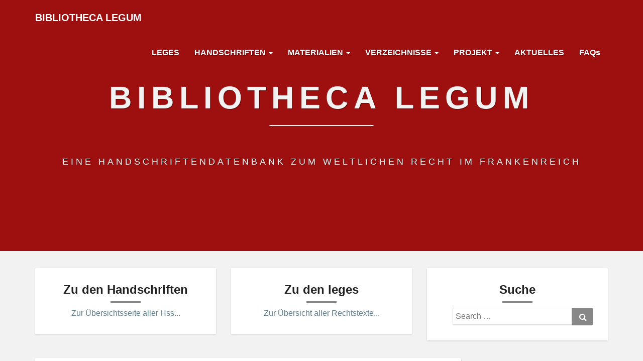

--- FILE ---
content_type: text/html; charset=UTF-8
request_url: https://www.leges.uni-koeln.de/blog/neue-uebersicht/
body_size: 10290
content:
<!DOCTYPE html>
<html xmlns="http://www.w3.org/1999/xhtml" lang="de-DE">
<head>
  <meta charset="UTF-8" />
  <meta name="viewport" content="width=device-width" />
  <link rel="profile" href="http://gmpg.org/xfn/11" />
  <link rel="pingback" href="https://www.leges.uni-koeln.de/xmlrpc.php" />

  <title>Neue Übersicht &#8211; Bibliotheca legum</title>
<meta name='robots' content='max-image-preview:large' />
<link rel="alternate" type="application/rss+xml" title="Bibliotheca legum &raquo; Feed" href="https://www.leges.uni-koeln.de/feed/" />
<link rel="alternate" type="application/rss+xml" title="Bibliotheca legum &raquo; Kommentar-Feed" href="https://www.leges.uni-koeln.de/comments/feed/" />
<link rel="alternate" title="oEmbed (JSON)" type="application/json+oembed" href="https://www.leges.uni-koeln.de/wp-json/oembed/1.0/embed?url=https%3A%2F%2Fwww.leges.uni-koeln.de%2Fblog%2Fneue-uebersicht%2F" />
<link rel="alternate" title="oEmbed (XML)" type="text/xml+oembed" href="https://www.leges.uni-koeln.de/wp-json/oembed/1.0/embed?url=https%3A%2F%2Fwww.leges.uni-koeln.de%2Fblog%2Fneue-uebersicht%2F&#038;format=xml" />
<style id='wp-img-auto-sizes-contain-inline-css' type='text/css'>
img:is([sizes=auto i],[sizes^="auto," i]){contain-intrinsic-size:3000px 1500px}
/*# sourceURL=wp-img-auto-sizes-contain-inline-css */
</style>
<style id='wp-emoji-styles-inline-css' type='text/css'>

	img.wp-smiley, img.emoji {
		display: inline !important;
		border: none !important;
		box-shadow: none !important;
		height: 1em !important;
		width: 1em !important;
		margin: 0 0.07em !important;
		vertical-align: -0.1em !important;
		background: none !important;
		padding: 0 !important;
	}
/*# sourceURL=wp-emoji-styles-inline-css */
</style>
<style id='wp-block-library-inline-css' type='text/css'>
:root{--wp-block-synced-color:#7a00df;--wp-block-synced-color--rgb:122,0,223;--wp-bound-block-color:var(--wp-block-synced-color);--wp-editor-canvas-background:#ddd;--wp-admin-theme-color:#007cba;--wp-admin-theme-color--rgb:0,124,186;--wp-admin-theme-color-darker-10:#006ba1;--wp-admin-theme-color-darker-10--rgb:0,107,160.5;--wp-admin-theme-color-darker-20:#005a87;--wp-admin-theme-color-darker-20--rgb:0,90,135;--wp-admin-border-width-focus:2px}@media (min-resolution:192dpi){:root{--wp-admin-border-width-focus:1.5px}}.wp-element-button{cursor:pointer}:root .has-very-light-gray-background-color{background-color:#eee}:root .has-very-dark-gray-background-color{background-color:#313131}:root .has-very-light-gray-color{color:#eee}:root .has-very-dark-gray-color{color:#313131}:root .has-vivid-green-cyan-to-vivid-cyan-blue-gradient-background{background:linear-gradient(135deg,#00d084,#0693e3)}:root .has-purple-crush-gradient-background{background:linear-gradient(135deg,#34e2e4,#4721fb 50%,#ab1dfe)}:root .has-hazy-dawn-gradient-background{background:linear-gradient(135deg,#faaca8,#dad0ec)}:root .has-subdued-olive-gradient-background{background:linear-gradient(135deg,#fafae1,#67a671)}:root .has-atomic-cream-gradient-background{background:linear-gradient(135deg,#fdd79a,#004a59)}:root .has-nightshade-gradient-background{background:linear-gradient(135deg,#330968,#31cdcf)}:root .has-midnight-gradient-background{background:linear-gradient(135deg,#020381,#2874fc)}:root{--wp--preset--font-size--normal:16px;--wp--preset--font-size--huge:42px}.has-regular-font-size{font-size:1em}.has-larger-font-size{font-size:2.625em}.has-normal-font-size{font-size:var(--wp--preset--font-size--normal)}.has-huge-font-size{font-size:var(--wp--preset--font-size--huge)}.has-text-align-center{text-align:center}.has-text-align-left{text-align:left}.has-text-align-right{text-align:right}.has-fit-text{white-space:nowrap!important}#end-resizable-editor-section{display:none}.aligncenter{clear:both}.items-justified-left{justify-content:flex-start}.items-justified-center{justify-content:center}.items-justified-right{justify-content:flex-end}.items-justified-space-between{justify-content:space-between}.screen-reader-text{border:0;clip-path:inset(50%);height:1px;margin:-1px;overflow:hidden;padding:0;position:absolute;width:1px;word-wrap:normal!important}.screen-reader-text:focus{background-color:#ddd;clip-path:none;color:#444;display:block;font-size:1em;height:auto;left:5px;line-height:normal;padding:15px 23px 14px;text-decoration:none;top:5px;width:auto;z-index:100000}html :where(.has-border-color){border-style:solid}html :where([style*=border-top-color]){border-top-style:solid}html :where([style*=border-right-color]){border-right-style:solid}html :where([style*=border-bottom-color]){border-bottom-style:solid}html :where([style*=border-left-color]){border-left-style:solid}html :where([style*=border-width]){border-style:solid}html :where([style*=border-top-width]){border-top-style:solid}html :where([style*=border-right-width]){border-right-style:solid}html :where([style*=border-bottom-width]){border-bottom-style:solid}html :where([style*=border-left-width]){border-left-style:solid}html :where(img[class*=wp-image-]){height:auto;max-width:100%}:where(figure){margin:0 0 1em}html :where(.is-position-sticky){--wp-admin--admin-bar--position-offset:var(--wp-admin--admin-bar--height,0px)}@media screen and (max-width:600px){html :where(.is-position-sticky){--wp-admin--admin-bar--position-offset:0px}}

/*# sourceURL=wp-block-library-inline-css */
</style><style id='global-styles-inline-css' type='text/css'>
:root{--wp--preset--aspect-ratio--square: 1;--wp--preset--aspect-ratio--4-3: 4/3;--wp--preset--aspect-ratio--3-4: 3/4;--wp--preset--aspect-ratio--3-2: 3/2;--wp--preset--aspect-ratio--2-3: 2/3;--wp--preset--aspect-ratio--16-9: 16/9;--wp--preset--aspect-ratio--9-16: 9/16;--wp--preset--color--black: #000000;--wp--preset--color--cyan-bluish-gray: #abb8c3;--wp--preset--color--white: #ffffff;--wp--preset--color--pale-pink: #f78da7;--wp--preset--color--vivid-red: #cf2e2e;--wp--preset--color--luminous-vivid-orange: #ff6900;--wp--preset--color--luminous-vivid-amber: #fcb900;--wp--preset--color--light-green-cyan: #7bdcb5;--wp--preset--color--vivid-green-cyan: #00d084;--wp--preset--color--pale-cyan-blue: #8ed1fc;--wp--preset--color--vivid-cyan-blue: #0693e3;--wp--preset--color--vivid-purple: #9b51e0;--wp--preset--gradient--vivid-cyan-blue-to-vivid-purple: linear-gradient(135deg,rgb(6,147,227) 0%,rgb(155,81,224) 100%);--wp--preset--gradient--light-green-cyan-to-vivid-green-cyan: linear-gradient(135deg,rgb(122,220,180) 0%,rgb(0,208,130) 100%);--wp--preset--gradient--luminous-vivid-amber-to-luminous-vivid-orange: linear-gradient(135deg,rgb(252,185,0) 0%,rgb(255,105,0) 100%);--wp--preset--gradient--luminous-vivid-orange-to-vivid-red: linear-gradient(135deg,rgb(255,105,0) 0%,rgb(207,46,46) 100%);--wp--preset--gradient--very-light-gray-to-cyan-bluish-gray: linear-gradient(135deg,rgb(238,238,238) 0%,rgb(169,184,195) 100%);--wp--preset--gradient--cool-to-warm-spectrum: linear-gradient(135deg,rgb(74,234,220) 0%,rgb(151,120,209) 20%,rgb(207,42,186) 40%,rgb(238,44,130) 60%,rgb(251,105,98) 80%,rgb(254,248,76) 100%);--wp--preset--gradient--blush-light-purple: linear-gradient(135deg,rgb(255,206,236) 0%,rgb(152,150,240) 100%);--wp--preset--gradient--blush-bordeaux: linear-gradient(135deg,rgb(254,205,165) 0%,rgb(254,45,45) 50%,rgb(107,0,62) 100%);--wp--preset--gradient--luminous-dusk: linear-gradient(135deg,rgb(255,203,112) 0%,rgb(199,81,192) 50%,rgb(65,88,208) 100%);--wp--preset--gradient--pale-ocean: linear-gradient(135deg,rgb(255,245,203) 0%,rgb(182,227,212) 50%,rgb(51,167,181) 100%);--wp--preset--gradient--electric-grass: linear-gradient(135deg,rgb(202,248,128) 0%,rgb(113,206,126) 100%);--wp--preset--gradient--midnight: linear-gradient(135deg,rgb(2,3,129) 0%,rgb(40,116,252) 100%);--wp--preset--font-size--small: 13px;--wp--preset--font-size--medium: 20px;--wp--preset--font-size--large: 36px;--wp--preset--font-size--x-large: 42px;--wp--preset--spacing--20: 0.44rem;--wp--preset--spacing--30: 0.67rem;--wp--preset--spacing--40: 1rem;--wp--preset--spacing--50: 1.5rem;--wp--preset--spacing--60: 2.25rem;--wp--preset--spacing--70: 3.38rem;--wp--preset--spacing--80: 5.06rem;--wp--preset--shadow--natural: 6px 6px 9px rgba(0, 0, 0, 0.2);--wp--preset--shadow--deep: 12px 12px 50px rgba(0, 0, 0, 0.4);--wp--preset--shadow--sharp: 6px 6px 0px rgba(0, 0, 0, 0.2);--wp--preset--shadow--outlined: 6px 6px 0px -3px rgb(255, 255, 255), 6px 6px rgb(0, 0, 0);--wp--preset--shadow--crisp: 6px 6px 0px rgb(0, 0, 0);}:where(.is-layout-flex){gap: 0.5em;}:where(.is-layout-grid){gap: 0.5em;}body .is-layout-flex{display: flex;}.is-layout-flex{flex-wrap: wrap;align-items: center;}.is-layout-flex > :is(*, div){margin: 0;}body .is-layout-grid{display: grid;}.is-layout-grid > :is(*, div){margin: 0;}:where(.wp-block-columns.is-layout-flex){gap: 2em;}:where(.wp-block-columns.is-layout-grid){gap: 2em;}:where(.wp-block-post-template.is-layout-flex){gap: 1.25em;}:where(.wp-block-post-template.is-layout-grid){gap: 1.25em;}.has-black-color{color: var(--wp--preset--color--black) !important;}.has-cyan-bluish-gray-color{color: var(--wp--preset--color--cyan-bluish-gray) !important;}.has-white-color{color: var(--wp--preset--color--white) !important;}.has-pale-pink-color{color: var(--wp--preset--color--pale-pink) !important;}.has-vivid-red-color{color: var(--wp--preset--color--vivid-red) !important;}.has-luminous-vivid-orange-color{color: var(--wp--preset--color--luminous-vivid-orange) !important;}.has-luminous-vivid-amber-color{color: var(--wp--preset--color--luminous-vivid-amber) !important;}.has-light-green-cyan-color{color: var(--wp--preset--color--light-green-cyan) !important;}.has-vivid-green-cyan-color{color: var(--wp--preset--color--vivid-green-cyan) !important;}.has-pale-cyan-blue-color{color: var(--wp--preset--color--pale-cyan-blue) !important;}.has-vivid-cyan-blue-color{color: var(--wp--preset--color--vivid-cyan-blue) !important;}.has-vivid-purple-color{color: var(--wp--preset--color--vivid-purple) !important;}.has-black-background-color{background-color: var(--wp--preset--color--black) !important;}.has-cyan-bluish-gray-background-color{background-color: var(--wp--preset--color--cyan-bluish-gray) !important;}.has-white-background-color{background-color: var(--wp--preset--color--white) !important;}.has-pale-pink-background-color{background-color: var(--wp--preset--color--pale-pink) !important;}.has-vivid-red-background-color{background-color: var(--wp--preset--color--vivid-red) !important;}.has-luminous-vivid-orange-background-color{background-color: var(--wp--preset--color--luminous-vivid-orange) !important;}.has-luminous-vivid-amber-background-color{background-color: var(--wp--preset--color--luminous-vivid-amber) !important;}.has-light-green-cyan-background-color{background-color: var(--wp--preset--color--light-green-cyan) !important;}.has-vivid-green-cyan-background-color{background-color: var(--wp--preset--color--vivid-green-cyan) !important;}.has-pale-cyan-blue-background-color{background-color: var(--wp--preset--color--pale-cyan-blue) !important;}.has-vivid-cyan-blue-background-color{background-color: var(--wp--preset--color--vivid-cyan-blue) !important;}.has-vivid-purple-background-color{background-color: var(--wp--preset--color--vivid-purple) !important;}.has-black-border-color{border-color: var(--wp--preset--color--black) !important;}.has-cyan-bluish-gray-border-color{border-color: var(--wp--preset--color--cyan-bluish-gray) !important;}.has-white-border-color{border-color: var(--wp--preset--color--white) !important;}.has-pale-pink-border-color{border-color: var(--wp--preset--color--pale-pink) !important;}.has-vivid-red-border-color{border-color: var(--wp--preset--color--vivid-red) !important;}.has-luminous-vivid-orange-border-color{border-color: var(--wp--preset--color--luminous-vivid-orange) !important;}.has-luminous-vivid-amber-border-color{border-color: var(--wp--preset--color--luminous-vivid-amber) !important;}.has-light-green-cyan-border-color{border-color: var(--wp--preset--color--light-green-cyan) !important;}.has-vivid-green-cyan-border-color{border-color: var(--wp--preset--color--vivid-green-cyan) !important;}.has-pale-cyan-blue-border-color{border-color: var(--wp--preset--color--pale-cyan-blue) !important;}.has-vivid-cyan-blue-border-color{border-color: var(--wp--preset--color--vivid-cyan-blue) !important;}.has-vivid-purple-border-color{border-color: var(--wp--preset--color--vivid-purple) !important;}.has-vivid-cyan-blue-to-vivid-purple-gradient-background{background: var(--wp--preset--gradient--vivid-cyan-blue-to-vivid-purple) !important;}.has-light-green-cyan-to-vivid-green-cyan-gradient-background{background: var(--wp--preset--gradient--light-green-cyan-to-vivid-green-cyan) !important;}.has-luminous-vivid-amber-to-luminous-vivid-orange-gradient-background{background: var(--wp--preset--gradient--luminous-vivid-amber-to-luminous-vivid-orange) !important;}.has-luminous-vivid-orange-to-vivid-red-gradient-background{background: var(--wp--preset--gradient--luminous-vivid-orange-to-vivid-red) !important;}.has-very-light-gray-to-cyan-bluish-gray-gradient-background{background: var(--wp--preset--gradient--very-light-gray-to-cyan-bluish-gray) !important;}.has-cool-to-warm-spectrum-gradient-background{background: var(--wp--preset--gradient--cool-to-warm-spectrum) !important;}.has-blush-light-purple-gradient-background{background: var(--wp--preset--gradient--blush-light-purple) !important;}.has-blush-bordeaux-gradient-background{background: var(--wp--preset--gradient--blush-bordeaux) !important;}.has-luminous-dusk-gradient-background{background: var(--wp--preset--gradient--luminous-dusk) !important;}.has-pale-ocean-gradient-background{background: var(--wp--preset--gradient--pale-ocean) !important;}.has-electric-grass-gradient-background{background: var(--wp--preset--gradient--electric-grass) !important;}.has-midnight-gradient-background{background: var(--wp--preset--gradient--midnight) !important;}.has-small-font-size{font-size: var(--wp--preset--font-size--small) !important;}.has-medium-font-size{font-size: var(--wp--preset--font-size--medium) !important;}.has-large-font-size{font-size: var(--wp--preset--font-size--large) !important;}.has-x-large-font-size{font-size: var(--wp--preset--font-size--x-large) !important;}
/*# sourceURL=global-styles-inline-css */
</style>

<style id='classic-theme-styles-inline-css' type='text/css'>
/*! This file is auto-generated */
.wp-block-button__link{color:#fff;background-color:#32373c;border-radius:9999px;box-shadow:none;text-decoration:none;padding:calc(.667em + 2px) calc(1.333em + 2px);font-size:1.125em}.wp-block-file__button{background:#32373c;color:#fff;text-decoration:none}
/*# sourceURL=/wp-includes/css/classic-themes.min.css */
</style>
<link rel='stylesheet' id='bootstrap-css' href='https://www.leges.uni-koeln.de/wp-content/themes/lighthouse/css/bootstrap.css?ver=6.9' type='text/css' media='all' />
<link rel='stylesheet' id='lighthouse-style-css' href='https://www.leges.uni-koeln.de/wp-content/themes/lighthouse/style.css?ver=6.9' type='text/css' media='all' />
<style id='lighthouse-style-inline-css' type='text/css'>
	/* Color Scheme */

	/* Accent Color */

	a:active,
	a:hover,
	a:focus {
		color: #878787;
	}

	.navbar-default .navbar-nav > li > a:hover, .navbar-default .navbar-nav > li > a:focus {
		color: #878787;
	}

	.navbar-default .navbar-toggle:hover, .navbar-default .navbar-toggle:focus {
		background-color: #878787;
		background: #878787;
		border-color:#878787;
	}

	.navbar-default .navbar-nav > .active > a, .navbar-default .navbar-nav > .active > a:hover, .navbar-default .navbar-nav > .active > a:focus {
		color: #878787 !important;			
	}

	.dropdown-menu > .active > a, .dropdown-menu > .active > a:hover, .dropdown-menu > .active > a:focus {	    
		background-color: #878787;
	}
	.btn, .btn-default:visited, .btn-default:active:hover, .btn-default.active:hover, .btn-default:active:focus, .btn-default.active:focus, .btn-default:active.focus, .btn-default.active.focus {
		background: #878787;
	}

	.navbar-default .navbar-nav > .open > a, .navbar-default .navbar-nav > .open > a:hover, .navbar-default .navbar-nav > .open > a:focus {
		color: #878787;
	}
	.cat-links a, .tags-links a {
		color: #878787;
	}
	.navbar-default .navbar-nav > li > .dropdown-menu > li > a:hover,
	.navbar-default .navbar-nav > li > .dropdown-menu > li > a:focus {
		color: #fff;
		background-color: #878787;
	}
	h5.entry-date a:hover {
		color: #878787;
	}

	 #respond input#submit {
	background-color: #878787;
	background: #878787;
}
.navbar-default .navbar-nav .open .dropdown-menu > .active > a, .navbar-default .navbar-nav .open .dropdown-menu > .active > a:hover, .navbar-default .navbar-nav .open .dropdown-menu > .active > a:focus {
	background-color: #fff;

}
.top-widgets h3:after {
	display: block;
	max-width: 60px;
	background:  #878787;
	height: 3px;
	content: ' ';
	margin: 0 auto;
	margin-top: 10px;
}
.bottom-widgets h3:after {
	display: block;
	max-width: 60px;
	background:  #878787;
	height: 3px;
	content: ' ';
	margin: 0 auto;
	margin-top: 10px;
}
button:hover, button, button:active, button:focus {
	border: 1px solid #878787;
	background-color:#878787;
	background:#878787;
}
.dropdown-menu .current-menu-item.current_page_item a, .dropdown-menu .current-menu-item.current_page_item a:hover, .dropdown-menu .current-menu-item.current_page_item a:active, .dropdown-menu .current-menu-item.current_page_item a:focus {
	background: #878787 !important;
	color:#fff !important
}
@media (max-width: 767px) {
	.navbar-default .navbar-nav .open .dropdown-menu > li > a:hover {
		background-color: #878787;
		color: #fff;
	}
}
blockquote {
	border-left: 5px solid #878787;
}
.sticky-post{
	background: #878787;
	color:white;
}

.entry-title a:hover,
.entry-title a:focus{
	color: #878787;
}

.entry-header .entry-meta::after{
	background: #878787;
}

.post-password-form input[type="submit"], .post-password-form input[type="submit"]:hover, .post-password-form input[type="submit"]:focus, .post-password-form input[type="submit"]:active {
	background-color: #878787;

}

.fa {
	color: #878787;
}

.btn-default{
	border-bottom: 1px solid #878787;
}

.btn-default:hover, .btn-default:focus{
	border-bottom: 1px solid #878787;
	background-color: #878787;
}

.nav-previous:hover, .nav-next:hover{
	border: 1px solid #878787;
	background-color: #878787;
}

.next-post a:hover,.prev-post a:hover{
	color: #878787;
}

.posts-navigation .next-post a:hover .fa, .posts-navigation .prev-post a:hover .fa{
	color: #878787;
}


#secondary .widget-title {
border-left: 3px solid #878787;
}

	#secondary .widget a:hover,
	#secondary .widget a:focus{
color: #878787;
}

	#secondary .widget_calendar tbody a {
background-color: #878787;
color: #fff;
padding: 0.2em;
}

	#secondary .widget_calendar tbody a:hover{
background-color: #878787;
color: #fff;
padding: 0.2em;
}	

/*# sourceURL=lighthouse-style-inline-css */
</style>
<link rel='stylesheet' id='font-awesome-css' href='https://www.leges.uni-koeln.de/wp-content/themes/lighthouse/font-awesome/css/font-awesome.min.css?ver=6.9' type='text/css' media='all' />
<script type="text/javascript" src="https://www.leges.uni-koeln.de/wp-includes/js/jquery/jquery.min.js?ver=3.7.1" id="jquery-core-js"></script>
<script type="text/javascript" src="https://www.leges.uni-koeln.de/wp-includes/js/jquery/jquery-migrate.min.js?ver=3.4.1" id="jquery-migrate-js"></script>
<link rel="https://api.w.org/" href="https://www.leges.uni-koeln.de/wp-json/" /><link rel="alternate" title="JSON" type="application/json" href="https://www.leges.uni-koeln.de/wp-json/wp/v2/posts/6877" /><link rel="EditURI" type="application/rsd+xml" title="RSD" href="https://www.leges.uni-koeln.de/xmlrpc.php?rsd" />
<meta name="generator" content="WordPress 6.9" />
<link rel="canonical" href="https://www.leges.uni-koeln.de/blog/neue-uebersicht/" />
<link rel='shortlink' href='https://www.leges.uni-koeln.de/?p=6877' />
<script type="text/javascript">
(function(url){
	if(/(?:Chrome\/26\.0\.1410\.63 Safari\/537\.31|WordfenceTestMonBot)/.test(navigator.userAgent)){ return; }
	var addEvent = function(evt, handler) {
		if (window.addEventListener) {
			document.addEventListener(evt, handler, false);
		} else if (window.attachEvent) {
			document.attachEvent('on' + evt, handler);
		}
	};
	var removeEvent = function(evt, handler) {
		if (window.removeEventListener) {
			document.removeEventListener(evt, handler, false);
		} else if (window.detachEvent) {
			document.detachEvent('on' + evt, handler);
		}
	};
	var evts = 'contextmenu dblclick drag dragend dragenter dragleave dragover dragstart drop keydown keypress keyup mousedown mousemove mouseout mouseover mouseup mousewheel scroll'.split(' ');
	var logHuman = function() {
		if (window.wfLogHumanRan) { return; }
		window.wfLogHumanRan = true;
		var wfscr = document.createElement('script');
		wfscr.type = 'text/javascript';
		wfscr.async = true;
		wfscr.src = url + '&r=' + Math.random();
		(document.getElementsByTagName('head')[0]||document.getElementsByTagName('body')[0]).appendChild(wfscr);
		for (var i = 0; i < evts.length; i++) {
			removeEvent(evts[i], logHuman);
		}
	};
	for (var i = 0; i < evts.length; i++) {
		addEvent(evts[i], logHuman);
	}
})('//www.leges.uni-koeln.de/?wordfence_lh=1&hid=141226F5C023F250DAE8FAEC8AAB06F1');
</script>
	<style type="text/css">
	.site-header { background: #9e0f0f; }
	.footer-widgets h3 { color: ; }
	.site-footer { background: ; }
	.footer-widget-wrapper { background: ; }
	.row.site-info { color: ; }
	#secondary h3.widget-title, #secondary h4.widget-title { color: ; }
	#secondary .widget { background: ; }
	#secondary .widget a { color: #724747; }
	#secondary .widget li { border-color: ; }
   	.site-description, .site-title { color: ; }
	.site-title::after{ background-color: ; }
   	.site-description, .site-title { color: #f2f2f2; }
	.site-title::after{ background-color: #f2f2f2; }	
	.navbar-default { background-color: ; }
	.navbar-default .navbar-nav>li>a { color: ; }
	.navbar-default .navbar-brand { color: ; }
	h1.entry-title, .entry-header .entry-title a { color: ; }
	.entry-content, .entry-summary { color: ; }
	h5.entry-date, h5.entry-date a { color: #d6d6d6; }
	.top-widgets { background: ; }
	.top-widgets h3 { color: ; }
	.top-widgets, .top-widgets p { color: ; }
	.bottom-widgets { background: ; }
	.bottom-widgets h3 { color: ; }
	.bottom-widgets, .bottom-widgets p { color: ; }

	</style>
	<style type="text/css" id="custom-background-css">
body.custom-background { background-color: #f2f2f2; }
</style>
	</head>

<body class="wp-singular post-template-default single single-post postid-6877 single-format-standard custom-background wp-theme-lighthouse group-blog">
  <div id="page" class="hfeed site">
    <header id="masthead"  role="banner">
      <nav class="navbar lh-nav-bg-transform navbar-default navbar-fixed-top navbar-left" role="navigation"> 
        <!-- Brand and toggle get grouped for better mobile display --> 
        <div class="container" id="navigation_menu">
          <div class="navbar-header"> 
                        <button type="button" class="navbar-toggle" data-toggle="collapse" data-target=".navbar-ex1-collapse"> 
              <span class="sr-only">Toggle Navigation</span> 
              <span class="icon-bar"></span> 
              <span class="icon-bar"></span> 
              <span class="icon-bar"></span> 
            </button> 
                        <a href="https://www.leges.uni-koeln.de/">
              <div class="navbar-brand">Bibliotheca legum</div>            </a>
          </div> 
          <div class="collapse navbar-collapse navbar-ex1-collapse"><ul id="menu-hauptnavigation-oben" class="nav navbar-nav"><li id="menu-item-104" class="menu-item menu-item-type-post_type menu-item-object-page menu-item-104"><a title="LEGES" href="https://www.leges.uni-koeln.de/lex/">LEGES</a></li>
<li id="menu-item-107" class="menu-item menu-item-type-post_type menu-item-object-page menu-item-has-children menu-item-107 dropdown"><a title="HANDSCHRIFTEN" href="https://www.leges.uni-koeln.de/mss/" data-toggle="dropdown" class="dropdown-toggle">HANDSCHRIFTEN <span class="caret"></span></a>
<ul role="menu" class=" dropdown-menu">
	<li id="menu-item-274" class="menu-item menu-item-type-post_type menu-item-object-page menu-item-274"><a title="NACH SIGNATUR" href="https://www.leges.uni-koeln.de/mss/signatur/">NACH SIGNATUR</a></li>
	<li id="menu-item-271" class="menu-item menu-item-type-post_type menu-item-object-page menu-item-271"><a title="NACH LEGES" href="https://www.leges.uni-koeln.de/mss/leges/">NACH LEGES</a></li>
	<li id="menu-item-5150" class="menu-item menu-item-type-post_type menu-item-object-page menu-item-5150"><a title="NACH LEGES (ÜBERSICHT)" href="https://www.leges.uni-koeln.de/mss/leges-handschriften/">NACH LEGES (ÜBERSICHT)</a></li>
	<li id="menu-item-272" class="menu-item menu-item-type-post_type menu-item-object-page menu-item-272"><a title="NACH DATIERUNG" href="https://www.leges.uni-koeln.de/mss/datierung/">NACH DATIERUNG</a></li>
	<li id="menu-item-273" class="menu-item menu-item-type-post_type menu-item-object-page menu-item-273"><a title="NACH HERKUNFT" href="https://www.leges.uni-koeln.de/mss/herkunft/">NACH HERKUNFT</a></li>
	<li id="menu-item-6876" class="menu-item menu-item-type-post_type menu-item-object-page menu-item-6876"><a title="NACH BERNHARD BISCHOFF" href="https://www.leges.uni-koeln.de/mss/bischoff/">NACH BERNHARD BISCHOFF</a></li>
	<li id="menu-item-5507" class="menu-item menu-item-type-post_type menu-item-object-page menu-item-5507"><a title="BEZEUGTE RECHTSCODICES" href="https://www.leges.uni-koeln.de/mss/katalogeintraege/">BEZEUGTE RECHTSCODICES</a></li>
</ul>
</li>
<li id="menu-item-347" class="menu-item menu-item-type-post_type menu-item-object-page menu-item-has-children menu-item-347 dropdown"><a title="MATERIALIEN" href="https://www.leges.uni-koeln.de/materialien/" data-toggle="dropdown" class="dropdown-toggle">MATERIALIEN <span class="caret"></span></a>
<ul role="menu" class=" dropdown-menu">
	<li id="menu-item-179" class="menu-item menu-item-type-post_type menu-item-object-page menu-item-179"><a title="GESAMT-BIBLIOGRAPHIE" href="https://www.leges.uni-koeln.de/materialien/bibliographie/">GESAMT-BIBLIOGRAPHIE</a></li>
	<li id="menu-item-4216" class="menu-item menu-item-type-post_type menu-item-object-page menu-item-has-children menu-item-4216 dropdown"><a title="STEMMATA" href="https://www.leges.uni-koeln.de/materialien/stemmata/">STEMMATA</a></li>
	<li id="menu-item-603" class="menu-item menu-item-type-post_type menu-item-object-page menu-item-603"><a title="STUDIEN" href="https://www.leges.uni-koeln.de/materialien/studien/">STUDIEN</a></li>
	<li id="menu-item-6947" class="menu-item menu-item-type-post_type menu-item-object-page menu-item-6947"><a title="TRANSKRIPTIONEN / EDITIONEN" href="https://www.leges.uni-koeln.de/materialien/transkriptionen/">TRANSKRIPTIONEN / EDITIONEN</a></li>
	<li id="menu-item-1857" class="menu-item menu-item-type-post_type menu-item-object-page menu-item-has-children menu-item-1857 dropdown"><a title="VISUALISIERUNGEN" href="https://www.leges.uni-koeln.de/materialien/visualisierungen/">VISUALISIERUNGEN</a></li>
</ul>
</li>
<li id="menu-item-110" class="menu-item menu-item-type-post_type menu-item-object-page menu-item-has-children menu-item-110 dropdown"><a title="VERZEICHNISSE" href="https://www.leges.uni-koeln.de/verzeichnisse/" data-toggle="dropdown" class="dropdown-toggle">VERZEICHNISSE <span class="caret"></span></a>
<ul role="menu" class=" dropdown-menu">
	<li id="menu-item-176" class="menu-item menu-item-type-post_type menu-item-object-page menu-item-176"><a title="HALTENDE INSTITUTIONEN" href="https://www.leges.uni-koeln.de/verzeichnisse/haltende-institutionen/">HALTENDE INSTITUTIONEN</a></li>
	<li id="menu-item-177" class="menu-item menu-item-type-post_type menu-item-object-page menu-item-177"><a title="ORTE" href="https://www.leges.uni-koeln.de/verzeichnisse/orte/">ORTE</a></li>
	<li id="menu-item-178" class="menu-item menu-item-type-post_type menu-item-object-page menu-item-178"><a title="PERSONEN" href="https://www.leges.uni-koeln.de/verzeichnisse/personen/">PERSONEN</a></li>
</ul>
</li>
<li id="menu-item-64" class="menu-item menu-item-type-post_type menu-item-object-page menu-item-has-children menu-item-64 dropdown"><a title="PROJEKT" href="https://www.leges.uni-koeln.de/ueber-das-projekt/" data-toggle="dropdown" class="dropdown-toggle">PROJEKT <span class="caret"></span></a>
<ul role="menu" class=" dropdown-menu">
	<li id="menu-item-87" class="menu-item menu-item-type-post_type menu-item-object-page menu-item-87"><a title="ALLGEMEINE INFORMATIONEN" href="https://www.leges.uni-koeln.de/ueber-das-projekt/informationen/">ALLGEMEINE INFORMATIONEN</a></li>
	<li id="menu-item-4170" class="menu-item menu-item-type-post_type menu-item-object-page menu-item-4170"><a title="TECHNISCHE UMSETZUNG" href="https://www.leges.uni-koeln.de/ueber-das-projekt/umsetzung/">TECHNISCHE UMSETZUNG</a></li>
	<li id="menu-item-86" class="menu-item menu-item-type-post_type menu-item-object-page menu-item-86"><a title="BETEILIGTE PERSONEN" href="https://www.leges.uni-koeln.de/ueber-das-projekt/beteiligte-personen/">BETEILIGTE PERSONEN</a></li>
	<li id="menu-item-5031" class="menu-item menu-item-type-post_type menu-item-object-page menu-item-5031"><a title="PRÄSENTATIONEN" href="https://www.leges.uni-koeln.de/ueber-das-projekt/praesentationen/">PRÄSENTATIONEN</a></li>
	<li id="menu-item-88" class="menu-item menu-item-type-post_type menu-item-object-page menu-item-88"><a title="LINKEMPFEHLUNGEN" href="https://www.leges.uni-koeln.de/ueber-das-projekt/links/">LINKEMPFEHLUNGEN</a></li>
</ul>
</li>
<li id="menu-item-687" class="menu-item menu-item-type-post_type menu-item-object-page current_page_parent menu-item-687"><a title="AKTUELLES" href="https://www.leges.uni-koeln.de/projekt-blog/">AKTUELLES</a></li>
<li id="menu-item-85" class="menu-item menu-item-type-post_type menu-item-object-page menu-item-85"><a title="FAQs" href="https://www.leges.uni-koeln.de/faqs/">FAQs</a></li>
</ul></div>
          </div><!--#container-->
        </nav>

        <div class="site-header">
          <div class="site-branding">   
          <a class="home-link" href="https://www.leges.uni-koeln.de/" title="Bibliotheca legum" rel="home">
                              <span class="site-title">Bibliotheca legum</span>
                <span class="site-description">EINE HANDSCHRIFTENDATENBANK ZUM WELTLICHEN RECHT IM FRANKENREICH</span>
                          </a>
          </div><!--.site-branding-->
        </div><!--.site-header--> 
      </header>    


      <div class="container"> 
        <div class="row">
          <div class="col-md-4">
            <div class="widget_text top-widgets"><h3>Zu den Handschriften</h3><div class="textwidget custom-html-widget"><a href="http://www.leges.uni-koeln.de/mss/">Zur Übersichtsseite aller Hss...</a></div></div>          </div>
          <div class="col-md-4">
           <div class="widget_text top-widgets"><h3>Zu den leges</h3><div class="textwidget custom-html-widget"><a href="http://www.leges.uni-koeln.de/lex/">Zur Übersicht aller Rechtstexte...</a></div></div>         </div>
         <div class="col-md-4">
          <div class="top-widgets"><h3>Suche</h3>
<form role="search" method="get" class="search-form" action="https://www.leges.uni-koeln.de/">
	<label>
		<span class="screen-reader-text">Search for:</span>
		<input type="search" class="search-field" placeholder="Search &hellip;" value="" name="s" title="Search for:" />
	</label>
	<button type="submit" class="search-submit"><span class="screen-reader-text">Search</span></button>
</form>
</div>        </div>

      </div>
    </div>

    <div id="content" class="site-content">
	<div class="container">
        <div class="row">
			<div id="primary" class="col-md-9 content-area">
				<main id="main" role="main">

				
					
<article id="post-6877"  class="post-content post-6877 post type-post status-publish format-standard hentry category-fortschritt category-handschriften tag-bernhard-bischoff tag-datierung tag-katalog-der-festlaendischen-handschriften tag-lokalisierung">

	
<a href="https://www.leges.uni-koeln.de/blog/neue-uebersicht/" rel="bookmark">
		</a>	
	<header class="entry-header">	
	
		<span class="screen-reader-text">Neue Übersicht</span>

					<h1 class="entry-title">Neue Übersicht</h1>
		
				<div class="entry-meta">
			<h5 class="entry-date">By <span class="author vcard"><a class="url fn n" href="https://www.leges.uni-koeln.de/blog/author/daniela-schulz/" title="View all posts by Daniela Schulz" rel="author">Daniela Schulz</a></span></span>
	| <a href="https://www.leges.uni-koeln.de/blog/neue-uebersicht/" title="16:29" rel="bookmark"><time class="entry-date" datetime="2016-05-09T16:29:08+02:00" pubdate>09/05/2016 </time></a><span class="byline"><span class="sep"></span></h5>
		</div><!-- .entry-meta -->
			</header><!-- .entry-header -->
	
			<div class="entry-content">
				<p>Eine weitere Übersicht, welche die Handschriftendatierungen Bernhard Bischoffs vornehmlich aus seinem Katalog der festländischen Handschriften (3 Bde.) zusammenfasst, findet sich nun unter dem Reiter &#8222;Handschriften&#8220; &#8211; &#8222;<a href="http://www.leges.uni-koeln.de/mss/bischoff/">Handschriften nach Bernhard Bischoff</a>&#8220; im oberen Menü.</p>

							</div><!-- .entry-content -->

	<footer class="entry-footer">
		<hr><div class="row"><div class="col-md-6 cattegories"><span class="cat-links">
		 <a href="https://www.leges.uni-koeln.de/blog/category/fortschritt/" rel="category tag">Fortschritt</a>, <a href="https://www.leges.uni-koeln.de/blog/category/handschriften/" rel="category tag">Handschriften</a></span></div><div class="col-md-6 tags"><span class="tags-links"> <a href="https://www.leges.uni-koeln.de/blog/tag/bernhard-bischoff/" rel="tag">Bernhard Bischoff</a>, <a href="https://www.leges.uni-koeln.de/blog/tag/datierung/" rel="tag">Datierung</a>, <a href="https://www.leges.uni-koeln.de/blog/tag/katalog-der-festlaendischen-handschriften/" rel="tag">Katalog der festländischen Handschriften</a>, <a href="https://www.leges.uni-koeln.de/blog/tag/lokalisierung/" rel="tag">Lokalisierung</a></span></div></div>	</footer><!-- .entry-footer -->
</article><!-- #post-## -->
				</main><!-- #main -->				

				<div class="post-comments">
					Comments are closed.				</div>			

				<div class="post-navigation">				
						<nav class="navigation" role="navigation">
		<h2 class="screen-reader-text">Post navigation</h2>
		<div class="nav-links">
			<div class="row">
				<!-- Get Next Post -->
							<div class="col-md-6 prev-post">
					<a class="" href="https://www.leges.uni-koeln.de/blog/zwei-neue-fragmente/"><span class="next-prev-text">PREVIOUS 					</span><br>Neue Fragmente</a>
				</div>
				
									<div class="col-md-6 next-post">
						<a class="" href="https://www.leges.uni-koeln.de/blog/eine-neuerscheinung/"><span class="next-prev-text">
							 NEXT</span><br>Eine Neuerscheinung</a>
						</div>
						
						<!-- Get Previous Post -->


						</div>
					</div><!-- .nav-links -->
				</nav><!-- .navigation-->
								</div>

				
				
			</div><!-- #primary -->

			<div id="secondary" class="col-md-3 sidebar widget-area" role="complementary">
       </div><!-- #secondary .widget-area -->


		</div> <!--.row-->            
    </div><!--.container-->
    


    <div class="container"> 
    <div class="row">
        <div class="col-md-4">
                   </div>
        <div class="col-md-4">
                   </div>
        <div class="col-md-4">
            
        </div>
      </div>
    </div>



</div><!-- #content -->
<div class="footer-widget-wrapper">
		<div class="container">

	<div class="row">
			<div class="col-md-4">
				<div class="widget_text footer-widgets"><div class="textwidget custom-html-widget"><div align="center"><img alt="Logo Uni Köln" style="border-width:0" src="https://encrypted-tbn0.gstatic.com/images?q=tbn:ANd9GcRqiz-ZM6IW1GP05fPfvu-TeVLbIAXM2pig5M4g0pHvbMnPFP1TCg" /></div></div></div><div class="widget_text footer-widgets"><div class="textwidget custom-html-widget"><div align="center" style="font:small;">This content is under <emph>Creative Commons</emph> license: <br/><div align="center"><a rel="license" href="http://creativecommons.org/licenses/by-nc-sa/4.0/"><img alt="Creative Commons Lizenzvertrag" style="border-width:0" src="https://i.creativecommons.org/l/by-nc-sa/4.0/80x15.png" /></a></div></div></div></div> 
			</div>
			<div class="col-md-4">
				<div class="widget_text footer-widgets"><div class="textwidget custom-html-widget"><div align="center"><a href="http://mdr-maa.org/" target="_blank"><img alt="Medieval Digital Resources" src="http://www.leges.uni-koeln.de/wp-content/uploads/images/logo_mdr_final.jpg"/></a></div></div></div><div class="widget_text footer-widgets"><div class="textwidget custom-html-widget"><div align="center"><a href="http://www.tei-c.org"><img alt="TEI Icon" src="http://www.leges.uni-koeln.de/wp-content/uploads/images/tei_icon.PNG"/></a></div></div></div> 
			</div>
			<div class="col-md-4">
				<div class="footer-widgets"><div class="menu-navigation-fusbereich-container"><ul id="menu-navigation-fusbereich" class="menu"><li id="menu-item-32" class="menu-item menu-item-type-post_type menu-item-object-page menu-item-32"><a href="https://www.leges.uni-koeln.de/downloads/">Downloads</a></li>
<li id="menu-item-34" class="menu-item menu-item-type-post_type menu-item-object-page menu-item-34"><a href="https://www.leges.uni-koeln.de/kontakt/" title="Contact">Kontakt</a></li>
<li id="menu-item-35" class="menu-item menu-item-type-post_type menu-item-object-page menu-item-35"><a href="https://www.leges.uni-koeln.de/impressum/" title="Site notice">Impressum und Datenschutz</a></li>
<li id="menu-item-33" class="menu-item menu-item-type-post_type menu-item-object-page menu-item-33"><a href="https://www.leges.uni-koeln.de/sitemap/">Sitemap</a></li>
</ul></div></div> 
			</div>
		</div>
	</div>
</div>
<footer id="colophon" class="site-footer" role="contentinfo">
	<div class="row site-info">
		&copy; 2026 Bibliotheca legum			| Powered by 			<a href="https://outstandingthemes.com/">Outstandingthemes</a>
				</div><!-- .site-info -->
</footer><!-- #colophon -->
</div><!-- #page -->

<script type="speculationrules">
{"prefetch":[{"source":"document","where":{"and":[{"href_matches":"/*"},{"not":{"href_matches":["/wp-*.php","/wp-admin/*","/wp-content/uploads/*","/wp-content/*","/wp-content/plugins/*","/wp-content/themes/lighthouse/*","/*\\?(.+)"]}},{"not":{"selector_matches":"a[rel~=\"nofollow\"]"}},{"not":{"selector_matches":".no-prefetch, .no-prefetch a"}}]},"eagerness":"conservative"}]}
</script>
<script type="text/javascript" src="https://www.leges.uni-koeln.de/wp-content/themes/lighthouse/js/bootstrap.js?ver=6.9" id="bootstrap-js"></script>
<script type="text/javascript" src="https://www.leges.uni-koeln.de/wp-content/themes/lighthouse/js/skip-link-focus-fix.js?ver=20130115" id="lighthouse-skip-link-focus-fix-js"></script>
<script type="text/javascript" src="https://www.leges.uni-koeln.de/wp-content/themes/lighthouse/js/lighthouse.js?ver=6.9" id="lighthouse-js-js"></script>
<script id="wp-emoji-settings" type="application/json">
{"baseUrl":"https://s.w.org/images/core/emoji/17.0.2/72x72/","ext":".png","svgUrl":"https://s.w.org/images/core/emoji/17.0.2/svg/","svgExt":".svg","source":{"concatemoji":"https://www.leges.uni-koeln.de/wp-includes/js/wp-emoji-release.min.js?ver=6.9"}}
</script>
<script type="module">
/* <![CDATA[ */
/*! This file is auto-generated */
const a=JSON.parse(document.getElementById("wp-emoji-settings").textContent),o=(window._wpemojiSettings=a,"wpEmojiSettingsSupports"),s=["flag","emoji"];function i(e){try{var t={supportTests:e,timestamp:(new Date).valueOf()};sessionStorage.setItem(o,JSON.stringify(t))}catch(e){}}function c(e,t,n){e.clearRect(0,0,e.canvas.width,e.canvas.height),e.fillText(t,0,0);t=new Uint32Array(e.getImageData(0,0,e.canvas.width,e.canvas.height).data);e.clearRect(0,0,e.canvas.width,e.canvas.height),e.fillText(n,0,0);const a=new Uint32Array(e.getImageData(0,0,e.canvas.width,e.canvas.height).data);return t.every((e,t)=>e===a[t])}function p(e,t){e.clearRect(0,0,e.canvas.width,e.canvas.height),e.fillText(t,0,0);var n=e.getImageData(16,16,1,1);for(let e=0;e<n.data.length;e++)if(0!==n.data[e])return!1;return!0}function u(e,t,n,a){switch(t){case"flag":return n(e,"\ud83c\udff3\ufe0f\u200d\u26a7\ufe0f","\ud83c\udff3\ufe0f\u200b\u26a7\ufe0f")?!1:!n(e,"\ud83c\udde8\ud83c\uddf6","\ud83c\udde8\u200b\ud83c\uddf6")&&!n(e,"\ud83c\udff4\udb40\udc67\udb40\udc62\udb40\udc65\udb40\udc6e\udb40\udc67\udb40\udc7f","\ud83c\udff4\u200b\udb40\udc67\u200b\udb40\udc62\u200b\udb40\udc65\u200b\udb40\udc6e\u200b\udb40\udc67\u200b\udb40\udc7f");case"emoji":return!a(e,"\ud83e\u1fac8")}return!1}function f(e,t,n,a){let r;const o=(r="undefined"!=typeof WorkerGlobalScope&&self instanceof WorkerGlobalScope?new OffscreenCanvas(300,150):document.createElement("canvas")).getContext("2d",{willReadFrequently:!0}),s=(o.textBaseline="top",o.font="600 32px Arial",{});return e.forEach(e=>{s[e]=t(o,e,n,a)}),s}function r(e){var t=document.createElement("script");t.src=e,t.defer=!0,document.head.appendChild(t)}a.supports={everything:!0,everythingExceptFlag:!0},new Promise(t=>{let n=function(){try{var e=JSON.parse(sessionStorage.getItem(o));if("object"==typeof e&&"number"==typeof e.timestamp&&(new Date).valueOf()<e.timestamp+604800&&"object"==typeof e.supportTests)return e.supportTests}catch(e){}return null}();if(!n){if("undefined"!=typeof Worker&&"undefined"!=typeof OffscreenCanvas&&"undefined"!=typeof URL&&URL.createObjectURL&&"undefined"!=typeof Blob)try{var e="postMessage("+f.toString()+"("+[JSON.stringify(s),u.toString(),c.toString(),p.toString()].join(",")+"));",a=new Blob([e],{type:"text/javascript"});const r=new Worker(URL.createObjectURL(a),{name:"wpTestEmojiSupports"});return void(r.onmessage=e=>{i(n=e.data),r.terminate(),t(n)})}catch(e){}i(n=f(s,u,c,p))}t(n)}).then(e=>{for(const n in e)a.supports[n]=e[n],a.supports.everything=a.supports.everything&&a.supports[n],"flag"!==n&&(a.supports.everythingExceptFlag=a.supports.everythingExceptFlag&&a.supports[n]);var t;a.supports.everythingExceptFlag=a.supports.everythingExceptFlag&&!a.supports.flag,a.supports.everything||((t=a.source||{}).concatemoji?r(t.concatemoji):t.wpemoji&&t.twemoji&&(r(t.twemoji),r(t.wpemoji)))});
//# sourceURL=https://www.leges.uni-koeln.de/wp-includes/js/wp-emoji-loader.min.js
/* ]]> */
</script>



</body>
</html>
